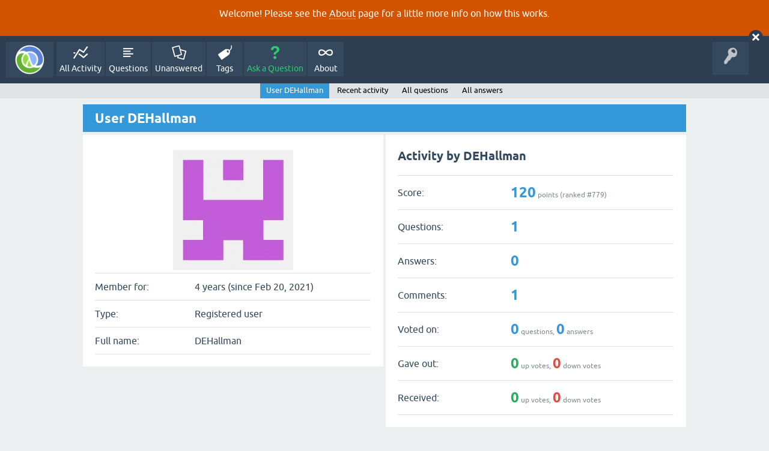

--- FILE ---
content_type: text/html; charset=utf-8
request_url: https://ask.clojure.org/index.php/user/DEHallman
body_size: 2801
content:
<!DOCTYPE html>
<html lang="en">
<!-- Powered by Question2Answer - http://www.question2answer.org/ -->
<head>
<meta charset="utf-8">
<title>User DEHallman - Clojure Q&amp;A</title>
<meta name="viewport" content="width=device-width, initial-scale=1">
<style>
@font-face {
 font-family: 'Ubuntu'; font-weight: normal; font-style: normal;
 src: local('Ubuntu'),
  url('../../qa-theme/SnowFlat/fonts/ubuntu-regular.woff2') format('woff2'), url('../../qa-theme/SnowFlat/fonts/ubuntu-regular.woff') format('woff');
}
@font-face {
 font-family: 'Ubuntu'; font-weight: bold; font-style: normal;
 src: local('Ubuntu Bold'), local('Ubuntu-Bold'),
  url('../../qa-theme/SnowFlat/fonts/ubuntu-bold.woff2') format('woff2'), url('../../qa-theme/SnowFlat/fonts/ubuntu-bold.woff') format('woff');
}
@font-face {
 font-family: 'Ubuntu'; font-weight: normal; font-style: italic;
 src: local('Ubuntu Italic'), local('Ubuntu-Italic'),
  url('../../qa-theme/SnowFlat/fonts/ubuntu-italic.woff2') format('woff2'), url('../../qa-theme/SnowFlat/fonts/ubuntu-italic.woff') format('woff');
}
@font-face {
 font-family: 'Ubuntu'; font-weight: bold; font-style: italic;
 src: local('Ubuntu Bold Italic'), local('Ubuntu-BoldItalic'),
  url('../../qa-theme/SnowFlat/fonts/ubuntu-bold-italic.woff2') format('woff2'), url('../../qa-theme/SnowFlat/fonts/ubuntu-bold-italic.woff') format('woff');
}
</style>
<link rel="stylesheet" href="../../qa-theme/SnowFlat/qa-styles.css?1.8.5">
<style>
.qa-body-js-on .qa-notice {display:none;}
</style>
<style>
.qa-nav-user { margin: 0 !important; }
@media (max-width: 979px) {
 body.qa-template-user.fixed, body[class*="qa-template-user-"].fixed { padding-top: 118px !important; }
 body.qa-template-users.fixed { padding-top: 95px !important; }
}
@media (min-width: 980px) {
 body.qa-template-users.fixed { padding-top: 105px !important;}
}
</style>
<style type="text/css"><!--
//--></style>
<link href="https://fonts.googleapis.com/css?family=Roboto" rel="stylesheet" type="text/css">
<style type="text/css"><!--
//--></style>
<style type="text/css"><!--
@import url('../../qa-plugin/q2a-open-login/css/zocial.css');
//--></style>
<meta name="msvalidate.01" content="3B1BCA434C900C282A3898E2EE8BCD8C" />
<meta name="twitter:card" content="summary"/>
<meta name="twitter:site" content="@askclojure"/>
<meta name="twitter:creator" content="@askclojure"/>
<meta name="twitter:image" content="https://ask.clojure.org/icons/clojure200.png"/>

<!-- Global site tag (gtag.js) - Google Analytics -->
<script async src="https://www.googletagmanager.com/gtag/js?id=UA-4857754-22"></script>
<script>
  window.dataLayer = window.dataLayer || [];
  function gtag(){dataLayer.push(arguments);}
  gtag('js', new Date());

  gtag('config', 'UA-4857754-22');
</script>

<link rel="icon" type="image/png" href="https://ask.clojure.org/clojure-logo-icon-32.png">
<script>
var qa_root = '..\/..\/';
var qa_request = 'user\/DEHallman';
</script>
<script src="../../qa-content/jquery-3.5.1.min.js"></script>
<script src="../../qa-content/qa-global.js?1.8.5"></script>
<script>
$(window).on('load', function() {
	qa_reveal(document.getElementById('notice_visitor'), 'notice');
});
</script>
<script src="../../qa-theme/SnowFlat/js/snow-core.js?1.8.5"></script>
</head>
<body
class="qa-template-user qa-theme-snowflat qa-body-js-off"
>
<script>
var b = document.getElementsByTagName('body')[0];
b.className = b.className.replace('qa-body-js-off', 'qa-body-js-on');
</script>
<div class="qa-notice" id="notice_visitor">
<form method="post" action="../../index.php/user/DEHallman">
<p>Welcome! Please see the <a href="https://ask.clojure.org/index.php/about">About</a> page for a little more info on how this works.</p>
<input name="notice_visitor" onclick="return qa_notice_click(this);" type="submit" value="X" class="qa-notice-close-button"> 
<input name="code" type="hidden" value="0-1763333102-5e1a5a9185df3fee8ae695447b3085022c39cb59">
</form>
</div>
<div id="qam-topbar" class="clearfix">
<div class="qam-main-nav-wrapper clearfix">
<div class="sb-toggle-left qam-menu-toggle"><i class="icon-th-list"></i></div>
<div class="qam-account-items-wrapper">
<div id="qam-account-toggle" class="qam-logged-out">
<i class="icon-key qam-auth-key"></i>
</div>
<div class="qam-account-items clearfix">
<div class="qa-nav-user">
<ul class="qa-nav-user-list">
<li class="qa-nav-user-item qa-nav-user-github">
<span class="qa-nav-user-nolink">  <a class="open-login-button context-menu action-login zocial  github" title="Login using GitHub" href="../../index.php/login?login=github&amp;to=index.php/user/DEHallman" rel="nofollow">GitHub Login</a></span>
</li>
</ul>
<div class="qa-nav-user-clear">
</div>
</div>
</div> <!-- END qam-account-items -->
</div> <!-- END qam-account-items-wrapper -->
<div class="qa-logo">
<a href="../../" class="qa-logo-link" title="Clojure Q&amp;A"><img src="../../icons/clojure200.png" width="200" height="200" alt="Clojure Q&amp;A"></a>
</div>
<div class="qa-nav-main">
<ul class="qa-nav-main-list">
<li class="qa-nav-main-item qa-nav-main-activity">
<a href="../../index.php/activity" class="qa-nav-main-link">All Activity</a>
</li>
<li class="qa-nav-main-item qa-nav-main-questions">
<a href="../../index.php/questions" class="qa-nav-main-link">Questions</a>
</li>
<li class="qa-nav-main-item qa-nav-main-unanswered">
<a href="../../index.php/unanswered" class="qa-nav-main-link">Unanswered</a>
</li>
<li class="qa-nav-main-item qa-nav-main-tag">
<a href="../../index.php/tags" class="qa-nav-main-link">Tags</a>
</li>
<li class="qa-nav-main-item qa-nav-main-ask">
<a href="../../index.php/ask" class="qa-nav-main-link">Ask a Question</a>
</li>
<li class="qa-nav-main-item qa-nav-main-about">
<a href="../../index.php/about" class="qa-nav-main-link">About</a>
</li>
</ul>
<div class="qa-nav-main-clear">
</div>
</div>
</div> <!-- END qam-main-nav-wrapper -->
<div class="qa-nav-sub">
<ul class="qa-nav-sub-list">
<li class="qa-nav-sub-item qa-nav-sub-profile">
<a href="../../index.php/user/DEHallman" class="qa-nav-sub-link qa-nav-sub-selected">User DEHallman</a>
</li>
<li class="qa-nav-sub-item qa-nav-sub-activity">
<a href="../../index.php/user/DEHallman/activity" class="qa-nav-sub-link">Recent activity</a>
</li>
<li class="qa-nav-sub-item qa-nav-sub-questions">
<a href="../../index.php/user/DEHallman/questions" class="qa-nav-sub-link">All questions</a>
</li>
<li class="qa-nav-sub-item qa-nav-sub-answers">
<a href="../../index.php/user/DEHallman/answers" class="qa-nav-sub-link">All answers</a>
</li>
</ul>
<div class="qa-nav-sub-clear">
</div>
</div>
</div> <!-- END qam-topbar -->
<div class="qam-ask-search-box"><div class="qam-ask-mobile"><a href="../../index.php/ask" class="turquoise">Ask a Question</a></div><div class="qam-search-mobile turquoise" id="qam-search-mobile"></div></div>
<div class="qam-search turquoise the-top" id="the-top-search">
<div class="qa-search">
<form method="get" action="../../index.php/search">
<input type="text" placeholder="Search..." name="q" value="" class="qa-search-field">
<input type="submit" value="Search" class="qa-search-button">
</form>
</div>
</div>
<div class="qa-body-wrapper">
<div class="qa-main-wrapper">
<div class="qa-main">
<div class="qa-main-heading">
<h1>
User DEHallman
</h1>
</div>
<div class="qa-part-form-profile">
<form method="post" action="../../index.php/user/DEHallman">
<table class="qa-form-wide-table">
<tbody id="avatar">
<tr>
<td class="qa-form-tall-data" colspan="2">
<div class="qa-form-tall-image"><a href="../../index.php/user/DEHallman" class="qa-avatar-link"><img src="../../?qa=image&amp;qa_blobid=7361353313879185542&amp;qa_size=200" width="200" height="200" class="qa-avatar-image" alt=""></a></div>
</td>
</tr>
</tbody>
<tr id="duration">
<td class="qa-form-wide-label">
Member for:
</td>
<td class="qa-form-wide-data">
<span class="qa-form-wide-static">4 years (since Feb 20, 2021)</span>
</td>
</tr>
<tr id="level">
<td class="qa-form-wide-label">
Type:
</td>
<td class="qa-form-wide-data">
<span class="qa-form-wide-static">Registered user</span>
</td>
</tr>
<tr id="userfield-1">
<td class="qa-form-wide-label">
Full name:
</td>
<td class="qa-form-wide-data">
<span class="qa-form-wide-static">DEHallman</span>
</td>
</tr>
</table>
</form>
</div>
<div class="qa-part-form-activity">
<h2><span id="activity">Activity by DEHallman</span></h2>
<table class="qa-form-wide-table">
<tr id="points">
<td class="qa-form-wide-label">
Score:
</td>
<td class="qa-form-wide-data">
<span class="qa-form-wide-static"><span class="qa-uf-user-points">120</span> points (ranked #<span class="qa-uf-user-rank">779</span>)</span>
</td>
</tr>
<tr id="questions">
<td class="qa-form-wide-label">
Questions:
</td>
<td class="qa-form-wide-data">
<span class="qa-form-wide-static"><span class="qa-uf-user-q-posts">1</span></span>
</td>
</tr>
<tr id="answers">
<td class="qa-form-wide-label">
Answers:
</td>
<td class="qa-form-wide-data">
<span class="qa-form-wide-static"><span class="qa-uf-user-a-posts">0</span></span>
</td>
</tr>
<tr id="comments">
<td class="qa-form-wide-label">
Comments:
</td>
<td class="qa-form-wide-data">
<span class="qa-form-wide-static"><span class="qa-uf-user-c-posts">1</span></span>
</td>
</tr>
<tr id="votedon">
<td class="qa-form-wide-label">
Voted on:
</td>
<td class="qa-form-wide-data">
<span class="qa-form-wide-static"><span class="qa-uf-user-q-votes">0</span> questions, <span class="qa-uf-user-a-votes">0</span> answers</span>
</td>
</tr>
<tr id="votegave">
<td class="qa-form-wide-label">
Gave out:
</td>
<td class="qa-form-wide-data">
<span class="qa-form-wide-static"><span class="qa-uf-user-upvotes">0</span> up votes, <span class="qa-uf-user-downvotes">0</span> down votes</span>
</td>
</tr>
<tr id="votegot">
<td class="qa-form-wide-label">
Received:
</td>
<td class="qa-form-wide-data">
<span class="qa-form-wide-static"><span class="qa-uf-user-upvoteds">0</span> up votes, <span class="qa-uf-user-downvoteds">0</span> down votes</span>
</td>
</tr>
</table>
</div>
</div> <!-- END qa-main -->
</div> <!-- END main-wrapper -->
</div> <!-- END body-wrapper -->
<div class="qam-footer-box">
<div class="qam-footer-row">
</div> <!-- END qam-footer-row -->
<div class="qa-footer">
<div class="qa-nav-footer">
<ul class="qa-nav-footer-list">
</ul>
<div class="qa-nav-footer-clear">
</div>
</div>
<div class="qa-attribution">
Maintained by <a href="https://cognitect.com">Cognitect</a> on behalf of the Clojure community
</div>
<div class="qa-footer-clear">
</div>
</div> <!-- END qa-footer -->
</div> <!-- END qam-footer-box -->
<div style="position:absolute;overflow:hidden;clip:rect(0 0 0 0);height:0;width:0;margin:0;padding:0;border:0;">
<span id="qa-waiting-template" class="qa-waiting">...</span>
</div>
</body>
<!-- Powered by Question2Answer - http://www.question2answer.org/ -->
</html>
